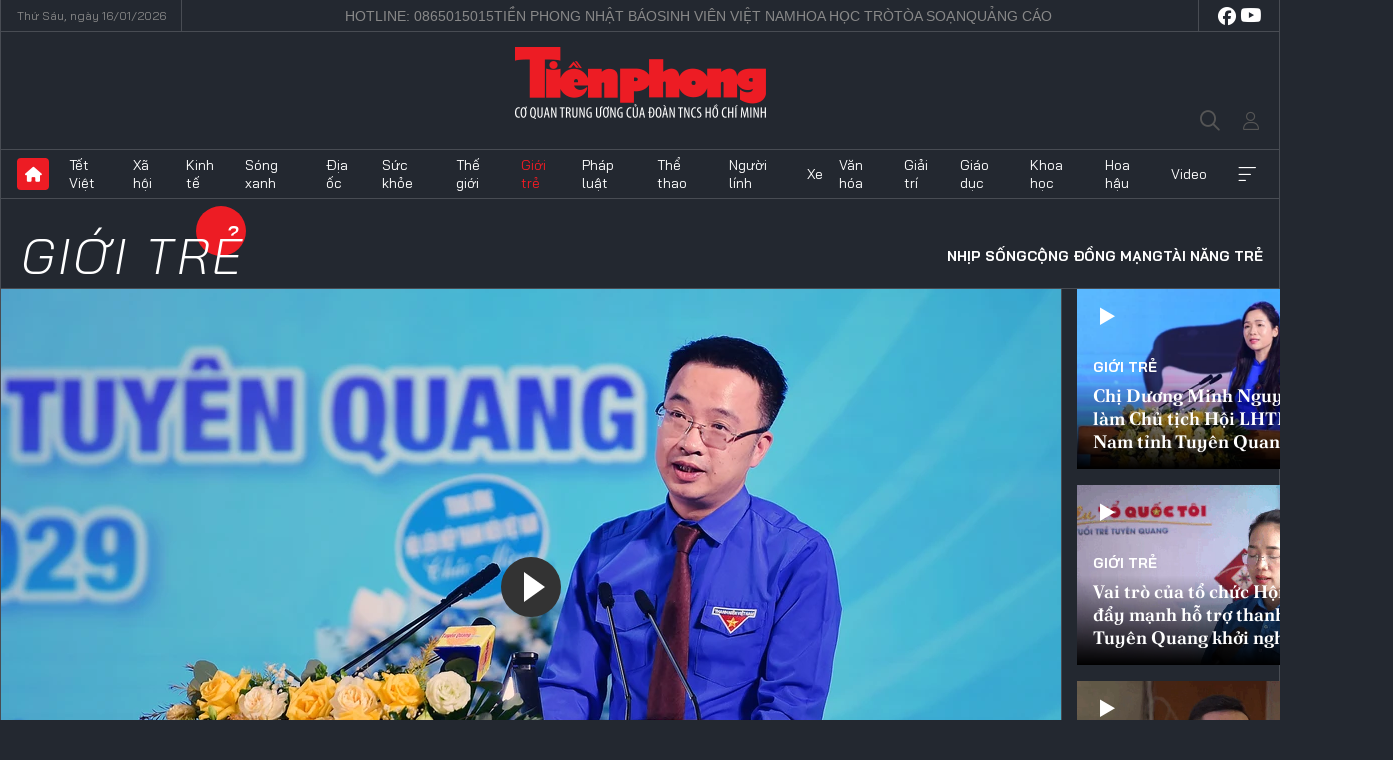

--- FILE ---
content_type: text/html;charset=utf-8
request_url: https://tienphong.vn/hoi-lhtn-tuyen-quang-can-no-luc-xay-dung-the-he-thanh-nien-so-post1654752.tpo
body_size: 14605
content:
<!DOCTYPE html> <html lang="vi" class="tpo "> <head> <title>Hội LHTN Tuyên Quang cần nỗ lực xây dựng thế hệ thanh niên số | Báo điện tử Tiền Phong</title> <meta name="description" content="Đại hội đại biểu Hội LHTN Việt Nam tỉnh Tuyên Quang"/> <meta name="keywords" content="Đại hội đại biểu Hội LHTN Việt Nam tỉnh Tuyên Quang"/> <meta name="news_keywords" content="Đại hội đại biểu Hội LHTN Việt Nam tỉnh Tuyên Quang"/> <meta http-equiv="Content-Type" content="text/html; charset=utf-8" /> <meta http-equiv="X-UA-Compatible" content="IE=edge"/> <meta http-equiv="refresh" content="1800" /> <meta name="revisit-after" content="1 days" /> <meta name="viewport" content="width=device-width, initial-scale=1"> <meta http-equiv="content-language" content="vi" /> <meta name="format-detection" content="telephone=no"/> <meta name="format-detection" content="address=no"/> <meta name="apple-mobile-web-app-capable" content="yes"> <meta name="apple-mobile-web-app-status-bar-style" content="black"> <meta name="apple-mobile-web-app-title" content="Báo điện tử Tiền Phong"/> <meta name="referrer" content="no-referrer-when-downgrade"/> <link rel="shortcut icon" href="https://cdn.tienphong.vn/assets/web/styles/img/favicon.ico" type="image/x-icon" /> <link rel="preconnect" href="https://cdn.tienphong.vn"/> <link rel="dns-prefetch" href="https://cdn.tienphong.vn"/> <link rel="dns-prefetch" href="//www.google-analytics.com" /> <link rel="dns-prefetch" href="//www.googletagmanager.com" /> <link rel="dns-prefetch" href="//stc.za.zaloapp.com" /> <link rel="dns-prefetch" href="//fonts.googleapis.com" /> <script> var cmsConfig = { domainDesktop: 'https://tienphong.vn', domainMobile: 'https://tienphong.vn', domainApi: 'https://api.tienphong.vn', domainStatic: 'https://cdn.tienphong.vn', domainLog: 'https://log.tienphong.vn', googleAnalytics: 'G-0Z1MC7SXVQ', siteId: 0, pageType: 1, objectId: 1654752, adsZone: 4, allowAds: false, adsLazy: true, antiAdblock: true, }; if (window.location.protocol !== 'https:' && window.location.hostname.indexOf('tienphong.vn') !== -1) { window.location = 'https://' + window.location.hostname + window.location.pathname + window.location.hash; } var USER_AGENT=window.navigator&&(window.navigator.userAgent||window.navigator.vendor)||window.opera||"",IS_MOBILE=/Android|webOS|iPhone|iPod|BlackBerry|Windows Phone|IEMobile|Mobile Safari|Opera Mini/i.test(USER_AGENT);function setCookie(e,o,i){var n=new Date,i=(n.setTime(n.getTime()+24*i*60*60*1e3),"expires="+n.toUTCString());document.cookie=e+"="+o+"; "+i+";path=/;"}function getCookie(e){var o=document.cookie.indexOf(e+"="),i=o+e.length+1;return!o&&e!==document.cookie.substring(0,e.length)||-1===o?null:(-1===(e=document.cookie.indexOf(";",i))&&(e=document.cookie.length),unescape(document.cookie.substring(i,e)))}; </script> <script> if(USER_AGENT && USER_AGENT.indexOf("facebot") <= 0 && USER_AGENT.indexOf("facebookexternalhit") <= 0) { var query = ''; var hash = ''; if (window.location.search) query = window.location.search; if (window.location.hash) hash = window.location.hash; var canonicalUrl = 'https://tienphong.vn/hoi-lhtn-tuyen-quang-can-no-luc-xay-dung-the-he-thanh-nien-so-post1654752.tpo' + query + hash ; var curUrl = decodeURIComponent(window.location.href); if(!location.port && canonicalUrl.startsWith("http") && curUrl != canonicalUrl){ window.location.replace(canonicalUrl); } } </script> <meta name="author" content="Báo điện tử Tiền Phong" /> <meta name="copyright" content="Copyright © 2026 by Báo điện tử Tiền Phong" /> <meta name="RATING" content="GENERAL" /> <meta name="GENERATOR" content="Báo điện tử Tiền Phong" /> <meta content="Báo điện tử Tiền Phong" itemprop="sourceOrganization" name="source"/> <meta content="news" itemprop="genre" name="medium"/> <meta name="robots" content="noarchive, max-image-preview:large, index, follow" /> <meta name="GOOGLEBOT" content="noarchive, max-image-preview:large, index, follow" /> <link rel="canonical" href="https://tienphong.vn/hoi-lhtn-tuyen-quang-can-no-luc-xay-dung-the-he-thanh-nien-so-post1654752.tpo" /> <meta property="og:site_name" content="Báo điện tử Tiền Phong"/> <meta property="og:rich_attachment" content="true"/> <meta property="og:type" content="article"/> <meta property="og:url" content="https://tienphong.vn/hoi-lhtn-tuyen-quang-can-no-luc-xay-dung-the-he-thanh-nien-so-post1654752.tpo"/> <meta property="og:image" content="https://cdn.tienphong.vn/images/bdfc554ea35983ad68a96e0050b6e2cb630b81daf7a31f75b2926ed75f46a9256b92cbba45e9ba1388887bf92ffcf8d265246979b21285d9a7f83d3707f71a9aa34787dcfbbbdadb37bf6132d66996fe/tuyenquantrongthe1-9263.jpg.webp"/> <meta property="og:image:width" content="1200"/> <meta property="og:image:height" content="630"/> <meta property="og:title" content="Hội LHTN Tuyên Quang cần nỗ lực xây dựng thế hệ thanh niên số"/> <meta property="og:description" content="Phát biểu tại Đại hội đại biểu Hội LHTN Việt Nam tỉnh Tuyên Quang lần thứ VI, nhiệm kỳ 2024 - 2029, anh Nguyễn Tường Lâm - Bí Thư T.Ư Đoàn, Phó Chủ tịch T.Ư Hội LHTN Việt Nam nhấn mạnh: &#34;Hội LHTN tỉnh phải suy nghĩ và triển khai các giải pháp để xây dựng những người thanh niên số: hiểu biết về công nghệ số, và tiên phong trong sử dụng công nghệ số&#34;."/> <meta name="twitter:card" value="summary"/> <meta name="twitter:url" content="https://tienphong.vn/hoi-lhtn-tuyen-quang-can-no-luc-xay-dung-the-he-thanh-nien-so-post1654752.tpo"/> <meta name="twitter:title" content="Hội LHTN Tuyên Quang cần nỗ lực xây dựng thế hệ thanh niên số"/> <meta name="twitter:description" content="Phát biểu tại Đại hội đại biểu Hội LHTN Việt Nam tỉnh Tuyên Quang lần thứ VI, nhiệm kỳ 2024 - 2029, anh Nguyễn Tường Lâm - Bí Thư T.Ư Đoàn, Phó Chủ tịch T.Ư Hội LHTN Việt Nam nhấn mạnh: &#34;Hội LHTN tỉnh phải suy nghĩ và triển khai các giải pháp để xây dựng những người thanh niên số: hiểu biết về công nghệ số, và tiên phong trong sử dụng công nghệ số&#34;."/> <meta name="twitter:image" content="https://cdn.tienphong.vn/images/bdfc554ea35983ad68a96e0050b6e2cb630b81daf7a31f75b2926ed75f46a9256b92cbba45e9ba1388887bf92ffcf8d265246979b21285d9a7f83d3707f71a9aa34787dcfbbbdadb37bf6132d66996fe/tuyenquantrongthe1-9263.jpg.webp"/> <meta name="twitter:site" content="@Báo điện tử Tiền Phong"/> <meta name="twitter:creator" content="@Báo điện tử Tiền Phong"/> <meta property="article:publisher" content="https://www.facebook.com/www.tienphong.vn/" /> <meta property="article:tag" content="Hội LHTN Việt Nam,Hội LHTN Việt Nam tỉnh Tuyên Quang,Tuyên Quang,Khát vọng tuổi trẻ,Đại hội VI,nhiệm kỳ 2024-2029,Phát biểu,anh Nguyễn Tường Lâm"/> <meta property="article:section" content="Video,Nhịp sống,Giới trẻ" /> <meta property="article:published_time" content="2024-07-14T19:15:21+0700"/> <meta property="article:modified_time" content="2024-07-14T22:04:03+0700"/> <link rel="amphtml" href="https://tienphong.vn/hoi-lhtn-tuyen-quang-can-no-luc-xay-dung-the-he-thanh-nien-so-post1654752.amp" /> <script type="application/ld+json"> { "@context": "http://schema.org", "@type": "Organization", "name": "Báo điện tử Tiền Phong", "url": "https://tienphong.vn", "logo": "https://cdn.tienphong.vn/assets/web/styles/img/tienphong-logo-2025.png", "foundingDate": "1953", "founders": [ { "@type": "Person", "name": "Trung ương Đoàn TNCS Hồ Chí Minh" } ], "address": [ { "@type": "PostalAddress", "streetAddress": "15 Hồ Xuân Hương, Hà Nội", "addressLocality": "Hà Nội City", "addressRegion": "Northeast", "postalCode": "100000", "addressCountry": "VNM" } ], "contactPoint": [ { "@type": "ContactPoint", "telephone": "+84-243-941-1349", "contactType": "customer service" }, { "@type": "ContactPoint", "telephone": "+84-243-941-1348", "contactType": "customer service" } ], "sameAs": [ "https://www.youtube.com/@baotienphong", "https://www.facebook.com/www.tienphong.vn", "https://zalo.me/783607375436573981" ] } </script> <script type="application/ld+json"> { "@context" : "https://schema.org", "@type" : "WebSite", "name": "Báo điện tử Tiền Phong", "url": "https://tienphong.vn", "alternateName" : "Báo điện tử Tiền Phong, Cơ quan của Trung ương Đoàn TNCS Hồ Chí Minh", "potentialAction": { "@type": "SearchAction", "target": { "@type": "EntryPoint", "urlTemplate": "https://tienphong.vn/search/?q={search_term_string}" }, "query-input": "required name=search_term_string" } } </script> <script type="application/ld+json"> { "@context":"http://schema.org", "@type":"BreadcrumbList", "itemListElement":[ { "@type":"ListItem", "position":1, "item":{ "@id":"https://tienphong.vn/gioi-tre/", "name":"Giới trẻ" } } ] } </script> <script type="application/ld+json"> { "@context": "http://schema.org", "@type": "NewsArticle", "mainEntityOfPage":{ "@type":"WebPage", "@id":"https://tienphong.vn/hoi-lhtn-tuyen-quang-can-no-luc-xay-dung-the-he-thanh-nien-so-post1654752.tpo" }, "headline": "Hội LHTN Tuyên Quang cần nỗ lực xây dựng thế hệ thanh niên số", "description": "Phát biểu tại Đại hội đại biểu Hội LHTN Việt Nam tỉnh Tuyên Quang lần thứ VI, nhiệm kỳ 2024 - 2029, anh Nguyễn Tường Lâm - Bí Thư T.Ư Đoàn, Phó Chủ tịch T.Ư Hội LHTN Việt Nam nhấn mạnh: &quot;Hội LHTN tỉnh phải suy nghĩ và triển khai các giải pháp để xây dựng những người thanh niên số: hiểu biết về công nghệ số, và tiên phong trong sử dụng công nghệ số&quot;.", "image": { "@type": "ImageObject", "url": "https://cdn.tienphong.vn/images/bdfc554ea35983ad68a96e0050b6e2cb630b81daf7a31f75b2926ed75f46a9256b92cbba45e9ba1388887bf92ffcf8d265246979b21285d9a7f83d3707f71a9aa34787dcfbbbdadb37bf6132d66996fe/tuyenquantrongthe1-9263.jpg.webp", "width" : 1200, "height" : 675 }, "datePublished": "2024-07-14T19:15:21+0700", "dateModified": "2024-07-14T22:04:03+0700", "author": { "@type": "Person", "name": "Đức Nguyễn - Xuân Tùng" }, "publisher": { "@type": "Organization", "name": "Báo điện tử Tiền Phong", "logo": { "@type": "ImageObject", "url": "https://cdn.tienphong.vn/assets/web/styles/img/tienphong-logo-2025.png" } } } </script> <link rel="preload" href="https://cdn.tienphong.vn/assets/web/styles/css/main.min-1.0.66.css" as="style"> <link rel="preload" href="https://cdn.tienphong.vn/assets/web/js/main.min-1.0.30.js" as="script"> <link rel="preload" href="https://common.mcms.one/assets/js/web/story.min-0.0.9.js" as="script"> <link rel="preload" href="https://cdn.tienphong.vn/assets/web/js/detail.min-1.0.19.js" as="script"> <link id="cms-style" rel="stylesheet" href="https://cdn.tienphong.vn/assets/web/styles/css/main.min-1.0.66.css"> <style>i.ic-live { background: url(http://cdn.tienphong.vn/assets/web/styles/img/liveicon-min.png) center 2px no-repeat; display: inline-block!important; background-size: contain; height: 24px; width: 48px;
} .ic-live::before { content: "";
} .rss-page li { list-style: square; margin-left: 30px;
} .rss-page li a { color: var(--primary);
} .rss-page ul ul { margin-bottom: inherit;
} .rss-page li li { list-style: circle;
} .hht .mega-menu .expand-wrapper .relate-website .tpo, .hht .mega-menu .relate-website-megamenu .tpo, .svvn .mega-menu .expand-wrapper .relate-website .tpo, .svvn .mega-menu .relate-website-megamenu .tpo { height: 30px;
} .hht .basic-box-13 .left .story:first-child .story__thumb img, .hht .basic-box-13 .right .story:first-child .story__thumb img { width: 670px;
} .hht #sdaWeb_SdaTop { padding-bottom: 20px;
}</style> <script type="text/javascript"> var _metaOgUrl = 'https://tienphong.vn/hoi-lhtn-tuyen-quang-can-no-luc-xay-dung-the-he-thanh-nien-so-post1654752.tpo'; var page_title = document.title; var tracked_url = window.location.pathname + window.location.search + window.location.hash; var cate_path = 'gioi-tre'; if (cate_path.length > 0) { tracked_url = "/" + cate_path + tracked_url; } </script> <script async="" src="https://www.googletagmanager.com/gtag/js?id=G-0Z1MC7SXVQ"></script> <script> window.dataLayer = window.dataLayer || []; function gtag(){dataLayer.push(arguments);} gtag('js', new Date()); gtag('config', 'G-0Z1MC7SXVQ', {page_path: tracked_url}); </script> <script>window.dataLayer = window.dataLayer || [];dataLayer.push({'pageCategory': '/gioi\-tre'});</script> <script> window.dataLayer = window.dataLayer || []; dataLayer.push({ 'event': 'Pageview', 'articleId': '1654752', 'articleTitle': 'Hội LHTN Tuyên Quang cần nỗ lực xây dựng thế hệ thanh niên số', 'articleCategory': 'Video,Nhịp sống,Giới trẻ', 'articleAlowAds': false, 'articleAuthor': 'Đức Nguyễn - Xuân Tùng', 'articleType': 'video', 'articleTags': 'Hội LHTN Việt Nam,Hội LHTN Việt Nam tỉnh Tuyên Quang,Tuyên Quang,Khát vọng tuổi trẻ,Đại hội VI,nhiệm kỳ 2024-2029,Phát biểu,anh Nguyễn Tường Lâm', 'articlePublishDate': '2024-07-14T19:15:21+0700', 'articleThumbnail': 'https://cdn.tienphong.vn/images/bdfc554ea35983ad68a96e0050b6e2cb630b81daf7a31f75b2926ed75f46a9256b92cbba45e9ba1388887bf92ffcf8d265246979b21285d9a7f83d3707f71a9aa34787dcfbbbdadb37bf6132d66996fe/tuyenquantrongthe1-9263.jpg.webp', 'articleShortUrl': 'https://tienphong.vn/hoi-lhtn-tuyen-quang-can-no-luc-xay-dung-the-he-thanh-nien-so-post1654752.tpo', 'articleFullUrl': 'https://tienphong.vn/hoi-lhtn-tuyen-quang-can-no-luc-xay-dung-the-he-thanh-nien-so-post1654752.tpo', }); </script> <script> window.dataLayer = window.dataLayer || []; dataLayer.push({'articleAuthor': 'Đức Nguyễn - Xuân Tùng', 'articleAuthorID': '0'}); </script> <script type='text/javascript'> gtag('event', 'article_page',{ 'articleId': '1654752', 'articleTitle': 'Hội LHTN Tuyên Quang cần nỗ lực xây dựng thế hệ thanh niên số', 'articleCategory': 'Video,Nhịp sống,Giới trẻ', 'articleAlowAds': false, 'articleAuthor': 'Đức Nguyễn - Xuân Tùng', 'articleType': 'video', 'articleTags': 'Hội LHTN Việt Nam,Hội LHTN Việt Nam tỉnh Tuyên Quang,Tuyên Quang,Khát vọng tuổi trẻ,Đại hội VI,nhiệm kỳ 2024-2029,Phát biểu,anh Nguyễn Tường Lâm', 'articlePublishDate': '2024-07-14T19:15:21+0700', 'articleThumbnail': 'https://cdn.tienphong.vn/images/bdfc554ea35983ad68a96e0050b6e2cb630b81daf7a31f75b2926ed75f46a9256b92cbba45e9ba1388887bf92ffcf8d265246979b21285d9a7f83d3707f71a9aa34787dcfbbbdadb37bf6132d66996fe/tuyenquantrongthe1-9263.jpg.webp', 'articleShortUrl': 'https://tienphong.vn/hoi-lhtn-tuyen-quang-can-no-luc-xay-dung-the-he-thanh-nien-so-post1654752.tpo', 'articleFullUrl': 'https://tienphong.vn/hoi-lhtn-tuyen-quang-can-no-luc-xay-dung-the-he-thanh-nien-so-post1654752.tpo', }); </script> </head> <body class=" video-page dark-theme "> <div id="sdaWeb_SdaMasthead" class="rennab banner-top" data-platform="1" data-position="Web_SdaMasthead" style="display:none"> </div> <header class="site-header"> <div class="top-wrapper"> <div class="container"> <span class="time" id="today"></span> <div class="relate-website"> <a href="tel:+84865015015" class="website tpo" title="Gọi điện thoại">Hotline: 0865015015</a> <a href="/nhat-bao/" class="website tpo" title="Tiền Phong Nhật báo">Tiền Phong Nhật báo</a> <a href="https://svvn.tienphong.vn" class="website svvn" target="_blank" rel="nofollow" title="Sinh viên Việt Nam">Sinh viên Việt Nam</a> <a href="https://hoahoctro.tienphong.vn" class="website hht" target="_blank" rel="nofollow" title="Hoa Học trò">Hoa Học trò</a> <a href="/toa-soan.tpo" class="website tpo" title="Tòa soạn">Tòa soạn</a> <a href="/quang-cao.tpo" class="website tpo" title="Quảng cáo">Quảng cáo</a> </div> <div class="lang-social"> <div class="social"> <a href="https://www.facebook.com/www.tienphong.vn/" target="_blank" rel="nofollow" title="facebook"> <i class="ic-facebook"></i> </a> <a href="https://www.youtube.com/@baotienphong" target="_blank" rel="nofollow" title="youtube"> <i class="ic-youtube"></i> </a> </div> </div> </div> </div> <div class="main-wrapper"> <div class="container"> <h3><a class="logo" href="/" title="Báo điện tử Tiền Phong">Báo điện tử Tiền Phong</a></h3> <div class="search-wrapper"> <span class="ic-search"></span> <div class="search-form"> <input class="form-control txtsearch" placeholder="Tìm kiếm"> <i class="ic-close"></i> </div> </div> <div class="user" id="userprofile"> <span class="ic-user"></span> </div> </div> </div> <div class="navigation-wrapper"> <div class="container"> <ul class="menu"> <li><a href="/" class="home" title="Trang chủ">Trang chủ</a></li> <li> <a class="text" href="https://tienphong.vn/tet-viet/" title="Tết Việt">Tết Việt</a> </li> <li> <a class="text" href="https://tienphong.vn/xa-hoi/" title="Xã hội">Xã hội</a> <ul class="sub-menu"> <li><a href="https://tienphong.vn/chinh-tri/" title="Chính trị">Chính trị</a></li> <li><a href="https://tienphong.vn/xa-hoi-tin-tuc/" title="Tin tức">Tin tức</a></li> <li><a href="https://tienphong.vn/xa-hoi-phong-su/" title="Phóng sự">Phóng sự</a></li> </ul> </li> <li> <a class="text" href="https://tienphong.vn/kinh-te/" title="Kinh tế">Kinh tế</a> <ul class="sub-menu"> <li><a href="https://tienphong.vn/kinh-te-thi-truong/" title="Thị trường">Thị trường</a></li> <li><a href="https://tienphong.vn/doanh-nghiep/" title="Doanh nghiệp">Doanh nghiệp</a></li> <li><a href="https://tienphong.vn/dau-tu/" title="Đầu tư">Đầu tư</a></li> <li><a href="https://tienphong.vn/tai-chinh-chung-khoan/" title="Tài chính - Chứng khoán">Tài chính - Chứng khoán</a></li> <li><a href="https://tienphong.vn/giam-ngheo-ben-vung/" title="Giảm nghèo bền vững">Giảm nghèo bền vững</a></li> </ul> </li> <li> <a class="text" href="https://tienphong.vn/song-xanh/" title="Sóng xanh">Sóng xanh</a> </li> <li> <a class="text" href="https://tienphong.vn/dia-oc/" title="Địa ốc">Địa ốc</a> <ul class="sub-menu"> <li><a href="https://tienphong.vn/do-thi-du-an/" title="Đô thị - Dự án">Đô thị - Dự án</a></li> <li><a href="https://tienphong.vn/thi-truong-doanh-nghiep/" title="Thị trường - Doanh nghiệp">Thị trường - Doanh nghiệp</a></li> <li><a href="https://tienphong.vn/nha-dep-kien-truc/" title="Nhà đẹp - Kiến trúc">Nhà đẹp - Kiến trúc</a></li> <li><a href="https://tienphong.vn/chuyen-gia-tu-van/" title="Chuyên gia - Tư vấn">Chuyên gia - Tư vấn</a></li> <li><a href="https://tienphong.vn/media-dia-oc/" title="Media Địa ốc">Media Địa ốc</a></li> </ul> </li> <li> <a class="text" href="https://tienphong.vn/suc-khoe/" title="Sức khỏe">Sức khỏe</a> <ul class="sub-menu"> <li><a href="https://tienphong.vn/y-khoa/" title="Y khoa">Y khoa</a></li> <li><a href="https://tienphong.vn/thuoc-tot/" title="Thuốc tốt">Thuốc tốt</a></li> <li><a href="https://tienphong.vn/khoe-dep/" title="Khỏe đẹp">Khỏe đẹp</a></li> <li><a href="https://tienphong.vn/suc-khoe-gioi-tinh/" title="Giới tính">Giới tính</a></li> <li><a href="https://tienphong.vn/me-va-be/" title="Mẹ và bé">Mẹ và bé</a></li> <li><a href="https://tienphong.vn/phong-chong-ung-thu/" title="Phòng chống ung thư">Phòng chống ung thư</a></li> </ul> </li> <li> <a class="text" href="https://tienphong.vn/the-gioi/" title="Thế giới">Thế giới</a> <ul class="sub-menu"> <li><a href="https://tienphong.vn/the-gioi-phan-tich-binh-luan/" title="Phân tích - Bình luận">Phân tích - Bình luận</a></li> <li><a href="https://tienphong.vn/chuyen-la/" title="Chuyện lạ">Chuyện lạ</a></li> </ul> </li> <li> <a class="text active" href="https://tienphong.vn/gioi-tre/" title="Giới trẻ">Giới trẻ</a> <ul class="sub-menu"> <li><a href="https://tienphong.vn/gioi-tre-nhip-song/" title="Nhịp sống">Nhịp sống</a></li> <li><a href="https://tienphong.vn/cong-dong-mang/" title="Cộng đồng mạng">Cộng đồng mạng</a></li> <li><a href="https://tienphong.vn/tai-nang-tre/" title="Tài năng trẻ">Tài năng trẻ</a></li> </ul> </li> <li> <a class="text" href="https://tienphong.vn/phap-luat/" title="Pháp luật">Pháp luật</a> <ul class="sub-menu"> <li><a href="https://tienphong.vn/ban-tin-113/" title="Bản tin 113">Bản tin 113</a></li> <li><a href="https://tienphong.vn/phap-luat-chuyen-toa/" title="Pháp đình">Pháp đình</a></li> </ul> </li> <li> <a class="text" href="https://tienphong.vn/the-thao/" title="Thể thao">Thể thao</a> <ul class="sub-menu"> <li><a href="https://tienphong.vn/the-thao-bong-da/" title="Bóng đá">Bóng đá</a></li> <li><a href="https://tienphong.vn/the-thao-hau-truong/" title="Hậu trường thể thao">Hậu trường thể thao</a></li> <li><a href="https://tienphong.vn/the-thao-golf/" title="Golf">Golf</a></li> </ul> </li> <li> <a class="text" href="https://tienphong.vn/hanh-trang-nguoi-linh/" title="Người lính">Người lính</a> </li> <li> <a class="text" href="https://tienphong.vn/xe/" title="Xe">Xe</a> <ul class="sub-menu"> <li><a href="https://tienphong.vn/thi-truong-xe/" title="Thị trường xe">Thị trường xe</a></li> <li><a href="https://tienphong.vn/danh-gia-xe/" title="Đánh giá xe">Đánh giá xe</a></li> <li><a href="https://tienphong.vn/cong-dong-xe/" title="Cộng đồng xe">Cộng đồng xe</a></li> <li><a href="https://tienphong.vn/xe-tu-van/" title="Tư vấn">Tư vấn</a></li> </ul> </li> <li> <a class="text" href="https://tienphong.vn/van-hoa/" title="Văn hóa">Văn hóa</a> <ul class="sub-menu"> <li><a href="https://tienphong.vn/chuyen-dong-van-hoa/" title="Chuyển động văn hóa">Chuyển động văn hóa</a></li> <li><a href="https://tienphong.vn/goc-nhin/" title="Góc nhìn">Góc nhìn</a></li> <li><a href="https://tienphong.vn/sach/" title="Sách">Sách</a></li> </ul> </li> <li> <a class="text" href="https://tienphong.vn/giai-tri/" title="Giải trí">Giải trí</a> <ul class="sub-menu"> <li><a href="https://tienphong.vn/giai-tri-hau-truong/" title="Hậu trường sao">Hậu trường sao</a></li> <li><a href="https://tienphong.vn/phim-anh/" title="Phim ảnh">Phim ảnh</a></li> <li><a href="https://tienphong.vn/am-nhac/" title="Âm nhạc">Âm nhạc</a></li> <li><a href="https://tienphong.vn/thoi-trang-lam-dep/" title="Thời trang - Làm đẹp">Thời trang - Làm đẹp</a></li> </ul> </li> <li> <a class="text" href="https://tienphong.vn/giao-duc/" title="Giáo dục">Giáo dục</a> <ul class="sub-menu"> <li><a href="https://tienphong.vn/cong-truong/" title="Cổng trường">Cổng trường</a></li> <li><a href="https://tienphong.vn/tuyen-sinh2011/" title="Tuyển sinh">Tuyển sinh</a></li> <li><a href="https://tienphong.vn/giao-duc-du-hoc/" title="Du học">Du học</a></li> </ul> </li> <li> <a class="text" href="https://tienphong.vn/khoa-hoc/" title="Khoa học">Khoa học</a> </li> <li> <a class="text" href="https://tienphong.vn/hoa-hau/" title="Hoa hậu">Hoa hậu</a> <ul class="sub-menu"> <li><a href="https://tienphong.vn/hh-tin-tuc-trong-nuoc/" title="Tin tức trong nước">Tin tức trong nước</a></li> <li><a href="https://tienphong.vn/quoc-te/" title="Quốc tế">Quốc tế</a></li> <li><a href="https://tienphong.vn/hoa-hau-viet-nam/" title="Hoa hậu Việt Nam">Hoa hậu Việt Nam</a></li> </ul> </li> <li> <a class="text" href="https://tienphong.vn/video-clip/" title="Video">Video</a> <ul class="sub-menu"> <li><a href="https://tienphong.vn/thoi-su/" title="Thời sự">Thời sự</a></li> <li><a href="https://tienphong.vn/showbiz-tv/" title="Showbiz-TV">Showbiz-TV</a></li> <li><a href="https://tienphong.vn/thoi-tiet/" title="Thời tiết">Thời tiết</a></li> <li><a href="https://tienphong.vn/video-thi-truong/" title="Thị trường">Thị trường</a></li> <li><a href="https://tienphong.vn/video-the-thao/" title="Thể thao">Thể thao</a></li> <li><a href="https://tienphong.vn/quan-su/" title="Quân sự">Quân sự</a></li> <li><a href="https://tienphong.vn/mutex/" title="Mutex">Mutex</a></li> </ul> </li> <li><a href="javascript:void(0);" class="expansion" title="Xem thêm">Xem thêm</a></li> </ul> <div class="mega-menu"> <div class="container"> <div class="menu-wrapper"> <div class="wrapper"> <span class="label">Chuyên mục</span> <div class="item"> <a class="title" href="https://tienphong.vn/xa-hoi/" title="Xã hội">Xã hội</a> <a class="text" href="https://tienphong.vn/chinh-tri/" title="Chính trị">Chính trị</a> <a class="text" href="https://tienphong.vn/xa-hoi-tin-tuc/" title="Tin tức">Tin tức</a> <a class="text" href="https://tienphong.vn/xa-hoi-phong-su/" title="Phóng sự">Phóng sự</a> </div> <div class="item"> <a class="title" href="https://tienphong.vn/kinh-te/" title="Kinh tế">Kinh tế</a> <a class="text" href="https://tienphong.vn/kinh-te-thi-truong/" title="Thị trường">Thị trường</a> <a class="text" href="https://tienphong.vn/doanh-nghiep/" title="Doanh nghiệp">Doanh nghiệp</a> <a class="text" href="https://tienphong.vn/dau-tu/" title="Đầu tư">Đầu tư</a> <a class="text hidden" href="https://tienphong.vn/tai-chinh-chung-khoan/" title="Tài chính - Chứng khoán">Tài chính - Chứng khoán</a> <a class="text hidden" href="https://tienphong.vn/giam-ngheo-ben-vung/" title="Giảm nghèo bền vững">Giảm nghèo bền vững</a> <a href="javascript:;" class="more menu-view-more" title="Xem thêm">Xem thêm</a> </div> <div class="item"> <a class="title" href="https://tienphong.vn/song-xanh/" title="Sóng xanh">Sóng xanh</a> <a class="text" href="https://tienphong.vn/di-chuyen-xanh/" title="Di chuyển xanh">Di chuyển xanh</a> <a class="text" href="https://tienphong.vn/netzero/" title="Net zero">Net zero</a> <a class="text" href="https://tienphong.vn/song-xanh-dau-tu/" title="Đầu tư">Đầu tư</a> <a class="text hidden" href="https://tienphong.vn/lifestyle/" title="Lifestyle">Lifestyle</a> <a class="text hidden" href="https://tienphong.vn/xanh-4-0/" title="Xanh 4.0">Xanh 4.0</a> <a href="javascript:;" class="more menu-view-more" title="Xem thêm">Xem thêm</a> </div> <div class="item"> <a class="title" href="https://tienphong.vn/dia-oc/" title="Địa ốc">Địa ốc</a> <a class="text" href="https://tienphong.vn/do-thi-du-an/" title="Đô thị - Dự án">Đô thị - Dự án</a> <a class="text" href="https://tienphong.vn/thi-truong-doanh-nghiep/" title="Thị trường - Doanh nghiệp">Thị trường - Doanh nghiệp</a> <a class="text" href="https://tienphong.vn/nha-dep-kien-truc/" title="Nhà đẹp - Kiến trúc">Nhà đẹp - Kiến trúc</a> <a class="text hidden" href="https://tienphong.vn/chuyen-gia-tu-van/" title="Chuyên gia - Tư vấn">Chuyên gia - Tư vấn</a> <a class="text hidden" href="https://tienphong.vn/media-dia-oc/" title="Media Địa ốc">Media Địa ốc</a> <a href="javascript:;" class="more menu-view-more" title="Xem thêm">Xem thêm</a> </div> <div class="item"> <a class="title" href="https://tienphong.vn/suc-khoe/" title="Sức khỏe">Sức khỏe</a> <a class="text" href="https://tienphong.vn/y-khoa/" title="Y khoa">Y khoa</a> <a class="text" href="https://tienphong.vn/thuoc-tot/" title="Thuốc tốt">Thuốc tốt</a> <a class="text" href="https://tienphong.vn/khoe-dep/" title="Khỏe đẹp">Khỏe đẹp</a> <a class="text hidden" href="https://tienphong.vn/suc-khoe-gioi-tinh/" title="Giới tính">Giới tính</a> <a class="text hidden" href="https://tienphong.vn/me-va-be/" title="Mẹ và bé">Mẹ và bé</a> <a class="text hidden" href="https://tienphong.vn/phong-chong-ung-thu/" title="Phòng chống ung thư">Phòng chống ung thư</a> <a href="javascript:;" class="more menu-view-more" title="Xem thêm">Xem thêm</a> </div> <div class="item"> <a class="title" href="https://tienphong.vn/the-gioi/" title="Thế giới">Thế giới</a> <a class="text" href="https://tienphong.vn/the-gioi-phan-tich-binh-luan/" title="Phân tích - Bình luận">Phân tích - Bình luận</a> <a class="text" href="https://tienphong.vn/chuyen-la/" title="Chuyện lạ">Chuyện lạ</a> </div> <div class="item"> <a class="title active" href="https://tienphong.vn/gioi-tre/" title="Giới trẻ">Giới trẻ</a> <a class="text" href="https://tienphong.vn/gioi-tre-nhip-song/" title="Nhịp sống">Nhịp sống</a> <a class="text" href="https://tienphong.vn/cong-dong-mang/" title="Cộng đồng mạng">Cộng đồng mạng</a> <a class="text" href="https://tienphong.vn/tai-nang-tre/" title="Tài năng trẻ">Tài năng trẻ</a> </div> <div class="item"> <a class="title" href="https://tienphong.vn/phap-luat/" title="Pháp luật">Pháp luật</a> <a class="text" href="https://tienphong.vn/ban-tin-113/" title="Bản tin 113">Bản tin 113</a> <a class="text" href="https://tienphong.vn/phap-luat-chuyen-toa/" title="Pháp đình">Pháp đình</a> </div> <div class="item"> <a class="title" href="https://tienphong.vn/the-thao/" title="Thể thao">Thể thao</a> <a class="text" href="https://tienphong.vn/the-thao-bong-da/" title="Bóng đá">Bóng đá</a> <a class="text" href="https://tienphong.vn/the-thao-hau-truong/" title="Hậu trường thể thao">Hậu trường thể thao</a> <a class="text" href="https://tienphong.vn/the-thao-golf/" title="Golf">Golf</a> </div> <div class="item"> <a class="title" href="https://tienphong.vn/hanh-trang-nguoi-linh/" title="Người lính">Người lính</a> </div> <div class="item"> <a class="title" href="https://tienphong.vn/xe/" title="Xe">Xe</a> <a class="text" href="https://tienphong.vn/thi-truong-xe/" title="Thị trường xe">Thị trường xe</a> <a class="text" href="https://tienphong.vn/danh-gia-xe/" title="Đánh giá xe">Đánh giá xe</a> <a class="text" href="https://tienphong.vn/cong-dong-xe/" title="Cộng đồng xe">Cộng đồng xe</a> <a class="text hidden" href="https://tienphong.vn/xe-tu-van/" title="Tư vấn">Tư vấn</a> <a href="javascript:;" class="more menu-view-more" title="Xem thêm">Xem thêm</a> </div> <div class="item"> <a class="title" href="https://tienphong.vn/van-hoa/" title="Văn hóa">Văn hóa</a> <a class="text" href="https://tienphong.vn/chuyen-dong-van-hoa/" title="Chuyển động văn hóa">Chuyển động văn hóa</a> <a class="text" href="https://tienphong.vn/sach/" title="Sách">Sách</a> <a class="text" href="https://tienphong.vn/goc-nhin/" title="Góc nhìn">Góc nhìn</a> </div> <div class="item"> <a class="title" href="https://tienphong.vn/giai-tri/" title="Giải trí">Giải trí</a> <a class="text" href="https://tienphong.vn/phim-anh/" title="Phim ảnh">Phim ảnh</a> <a class="text" href="https://tienphong.vn/giai-tri-hau-truong/" title="Hậu trường sao">Hậu trường sao</a> <a class="text" href="https://tienphong.vn/am-nhac/" title="Âm nhạc">Âm nhạc</a> <a class="text hidden" href="https://tienphong.vn/thoi-trang-lam-dep/" title="Thời trang - Làm đẹp">Thời trang - Làm đẹp</a> <a href="javascript:;" class="more menu-view-more" title="Xem thêm">Xem thêm</a> </div> <div class="item"> <a class="title" href="https://tienphong.vn/giao-duc/" title="Giáo dục">Giáo dục</a> <a class="text" href="https://tienphong.vn/cong-truong/" title="Cổng trường">Cổng trường</a> <a class="text" href="https://tienphong.vn/tuyen-sinh2011/" title="Tuyển sinh">Tuyển sinh</a> <a class="text" href="https://tienphong.vn/giao-duc-du-hoc/" title="Du học">Du học</a> </div> <div class="item"> <a class="title" href="https://tienphong.vn/khoa-hoc/" title="Khoa học">Khoa học</a> </div> <div class="item"> <a class="title" href="https://tienphong.vn/hoa-hau/" title="Hoa hậu">Hoa hậu</a> <a class="text" href="https://tienphong.vn/hh-tin-tuc-trong-nuoc/" title="Tin tức trong nước">Tin tức trong nước</a> <a class="text" href="https://tienphong.vn/hoa-hau-viet-nam/" title="Hoa hậu Việt Nam">Hoa hậu Việt Nam</a> <a class="text" href="https://tienphong.vn/quoc-te/" title="Quốc tế">Quốc tế</a> </div> <div class="item"> <a class="title" href="https://tienphong.vn/ban-doc/" title="Bạn đọc">Bạn đọc</a> <a class="text" href="https://tienphong.vn/ban-doc-dieu-tra/" title="Điều tra">Điều tra</a> <a class="text" href="https://tienphong.vn/ban-doc-dien-dan/" title="Diễn đàn">Diễn đàn</a> <a class="text" href="https://tienphong.vn/ban-doc-hoi-am/" title="Hồi âm">Hồi âm</a> <a class="text hidden" href="https://tienphong.vn/ban-doc-nhan-ai/" title="Nhân ái">Nhân ái</a> <a href="javascript:;" class="more menu-view-more" title="Xem thêm">Xem thêm</a> </div> <div class="item"> <a class="title" href="https://tienphong.vn/video-clip/" title="Video">Video</a> <a class="text" href="https://tienphong.vn/thoi-su/" title="Thời sự">Thời sự</a> <a class="text" href="https://tienphong.vn/showbiz-tv/" title="Showbiz-TV">Showbiz-TV</a> <a class="text" href="https://tienphong.vn/thoi-tiet/" title="Thời tiết">Thời tiết</a> <a class="text hidden" href="https://tienphong.vn/video-thi-truong/" title="Thị trường">Thị trường</a> <a class="text hidden" href="https://tienphong.vn/video-the-thao/" title="Thể thao">Thể thao</a> <a class="text hidden" href="https://tienphong.vn/quan-su/" title="Quân sự">Quân sự</a> <a class="text hidden" href="https://tienphong.vn/mutex/" title="Mutex">Mutex</a> <a href="javascript:;" class="more menu-view-more" title="Xem thêm">Xem thêm</a> </div> <div class="item"> <a class="title" href="https://tienphong.vn/toi-nghi/" title="Tôi nghĩ">Tôi nghĩ</a> </div> <div class="item"> <a class="title" href="https://tienphong.vn/nhat-bao/" title="Nhật báo">Nhật báo</a> </div> <div class="item"> <a class="title" href="https://tienphong.vn/hang-khong-du-lich/" title="Hàng không - Du lịch">Hàng không - Du lịch</a> <a class="text" href="https://tienphong.vn/hanh-trinh/" title="Hành trình">Hành trình</a> <a class="text" href="https://tienphong.vn/mo-vali/" title="Mở vali">Mở vali</a> <a class="text" href="https://tienphong.vn/vi-vu/" title="Vivu">Vivu</a> <a class="text hidden" href="https://tienphong.vn/khoanh-khac/" title="Khoảnh khắc">Khoảnh khắc</a> <a class="text hidden" href="https://tienphong.vn/doi-thoai/" title="Đối thoại">Đối thoại</a> <a href="javascript:;" class="more menu-view-more" title="Xem thêm">Xem thêm</a> </div> <div class="item"> <a class="title" href="https://tienphong.vn/nhip-song-thu-do/" title="Nhịp sống Thủ đô">Nhịp sống Thủ đô</a> <a class="text" href="https://tienphong.vn/nstd-doi-song/" title="Đời sống">Đời sống</a> <a class="text" href="https://tienphong.vn/nstd-giao-thong-do-thi/" title="Giao thông - Đô thị">Giao thông - Đô thị</a> <a class="text" href="https://tienphong.vn/nstd-dau-tu/" title="Đầu tư">Đầu tư</a> <a class="text hidden" href="https://tienphong.vn/nstd-moi-truong/" title="Môi trường">Môi trường</a> <a href="javascript:;" class="more menu-view-more" title="Xem thêm">Xem thêm</a> </div> <div class="item"> <a class="title" href="https://tienphong.vn/nhip-song-phuong-nam/" title="Nhịp sống phương Nam">Nhịp sống phương Nam</a> <a class="text" href="https://tienphong.vn/chuyen-dong-24h/" title="Chuyển động 24h">Chuyển động 24h</a> <a class="text" href="https://tienphong.vn/giao-thong-do-thi/" title="Giao thông – Đô thị">Giao thông – Đô thị</a> <a class="text" href="https://tienphong.vn/kinh-te--thi-truong/" title="Kinh tế - Thị trường">Kinh tế - Thị trường</a> <a class="text hidden" href="https://tienphong.vn/media/" title="Media">Media</a> <a href="javascript:;" class="more menu-view-more" title="Xem thêm">Xem thêm</a> </div> <div class="item"> <a class="title" href="https://tienphong.vn/tet-viet/" title="Tết Việt">Tết Việt</a> <a class="text" href="https://tienphong.vn/an-tet-choi-tet/" title="Ăn Tết - Chơi Tết">Ăn Tết - Chơi Tết</a> <a class="text" href="https://tienphong.vn/tet-xua-tet-nay/" title="Tết xưa – Tết nay">Tết xưa – Tết nay</a> <a class="text" href="https://tienphong.vn/tet-viet-muon-phuong/" title="Tết Việt muôn phương">Tết Việt muôn phương</a> <a class="text hidden" href="https://tienphong.vn/nhip-cau-tet-viet/" title="Nhịp cầu Tết Việt">Nhịp cầu Tết Việt</a> <a href="javascript:;" class="more menu-view-more" title="Xem thêm">Xem thêm</a> </div> </div> <div class="wrapper"> <span class="label">24h</span> <div class="item"> <a href="#" class="title" title="Đọc & nghe nhanh">Đọc & nghe nhanh</a> </div> <div class="item"> <a href="#" class="title" title="Điểm tin">Điểm tin</a> </div> <div class="item"> <a href="#" class="title" title="Xem nhanh">Xem nhanh</a> </div> <div class="item"> <a href="#" class="title" title="Đọc nhiều">Đọc nhiều</a> </div> </div> <div class="wrapper"> <span class="label">Multimedia</span> <div class="item"> <a class="title" href="https://tienphong.vn/photo/" title="Ảnh">Ảnh</a> </div> <div class="item"> <a class="title" href="https://tienphong.vn/podcast/" title="Podcast">Podcast</a> </div> <div class="item"> <a class="title" href="https://tienphong.vn/infographics/" title="Infographics">Infographics</a> </div> <div class="item"> <a class="title" href="https://tienphong.vn/quizz/" title="Quizz">Quizz</a> </div> <div class="item"> <a class="title" href="https://tienphong.vn/longform/" title="Longform">Longform</a> </div> <div class="item"> <a class="title" href="https://tienphong.vn/am-nhac/" title="Âm nhạc">Âm nhạc</a> </div> </div> </div> <div class="expand-wrapper"> <div class="relate-website"> <span class="title">Các trang khác</span> <a href="https://svvn.tienphong.vn" class="website svvn" target="_blank" rel="nofollow" title="Sinh viên Việt Nam">Sinh viên Việt Nam</a> <a href="https://hoahoctro.tienphong.vn" class="website hht" target="_blank" rel="nofollow" title="Hoa Học trò">Hoa Học trò</a> </div> <div class="wrapper"> <span class="title">Liên hệ quảng cáo</span> <span class="text"> <i class="ic-phone"></i> <a href="tel:+84909559988">0909559988</a> </span> <span class="text"> <i class="ic-mail"></i> <a href="mailto:booking@baotienphong.com.vn">booking@baotienphong.com.vn</a> </span> </div> <div class="wrapper"> <span class="title">Tòa soạn</span> <span class="text"> <i class="ic-location"></i> <address>15 Hồ Xuân Hương, Hà Nội</address> </span> <span class="text"> <i class="ic-phone"></i> <a href="tel:+842439431250">024.39431250</a> </span> </div> <div class="wrapper"> <span class="title">Đặt mua báo in</span> <span class="text"> <i class="ic-phone"></i> <a href="tel:+842439439664">(024)39439664</a> </span> <span class="text"> <i class="ic-phone"></i> <a href="tel:+84908988666">0908988666</a> </span> </div> <div class="wrapper"> <a href="/ban-doc-lam-bao.tpo" class="send" title="Bạn đọc làm báo"><i class="ic-send"></i>Bạn đọc làm báo</a> <a href="#" class="companion" title="Đồng hành cùng Tiền phong">Đồng hành cùng Tiền phong</a> </div> <div class="link"> <a href="/toa-soan.tpo" class="text" title="Giới thiệu<">Giới thiệu</a> <a href="/nhat-bao/" class="text" title="Nhật báo">Nhật báo</a> <a href="/topics.html" class="text" title="Sự kiện">Sự kiện</a> <a href="/quang-cao.tpo" class="text" title="Quảng cáo">Quảng cáo</a> </div> <div class="top-social"> <a href="javascript:void(0);" class="title" title="Theo dõi Báo Tiền phong trên">Theo dõi Báo Tiền phong trên</a> <a href="https://www.facebook.com/www.tienphong.vn/" class="facebook" target="_blank" rel="nofollow">fb</a> <a href="https://www.youtube.com/@baotienphong" class="youtube" target="_blank" rel="nofollow">yt</a> <a href="https://www.tiktok.com/@baotienphong.official" class="tiktok" target="_blank" rel="nofollow">tt</a> <a href="https://zalo.me/783607375436573981" class="zalo" target="_blank" rel="nofollow">zl</a> <a href="https://news.google.com/publications/CAAiEF9pVTo7tHQ-AT_ZBUo_100qFAgKIhBfaVU6O7R0PgE_2QVKP9dN?hl=vi&gl=VN&ceid=VN:vi" class="google" target="_blank" rel="nofollow">gg</a> </div> </div> </div> </div> </div> </div> </header> <div class="site-body"> <div id="sdaWeb_SdaBackground" class="rennab " data-platform="1" data-position="Web_SdaBackground" style="display:none"> </div> <div class="container"> <div id="sdaWeb_SdaArticleTop" class="rennab " data-platform="1" data-position="Web_SdaArticleTop" style="display:none"> </div> <div class="breadcrumb "> <div class="main"> <a href="https://tienphong.vn/gioi-tre/" title="Giới trẻ">Giới trẻ</a> </div> <div class="sub"> <a href="https://tienphong.vn/gioi-tre-nhip-song/" title="Nhịp sống">Nhịp sống</a> <a href="https://tienphong.vn/cong-dong-mang/" title="Cộng đồng mạng">Cộng đồng mạng</a> <a href="https://tienphong.vn/tai-nang-tre/" title="Tài năng trẻ">Tài năng trẻ</a> </div> </div> <div class="col"> <div class="main-col"> <div class="article"> <div class="article__header"> <div class="video-player cms-body"><video controls="true" class="video_player" width="1060" height="595" poster="https://cdn.tienphong.vn/images/bf57db551aaeca9d258f34a919ea5b1e2a54cd7722c77402098b93abfcafb57a3fde1c951f7fb36af35b1d8b04bce7516d663437a1c8e7a3796270ee8a03280fe719fed96f1ea8710a6dd2b19e2e04cc/tuyenquantrongthe1-9263.jpg.webp"><source src="https://cdn.tienphong.vn/videos/fa40cdc4b8a225d0630adbea78989b95da00a29b4138d38bf23877ef172ccd6d2bd8fce8e69194e966d39f3b0667fd6c59010f0bf55ee0f53ab14cebe62cf564f0ca7ea95604f1801b5908427e7f00fe/o_4743.mp4" type="video/mp4"></video></div> <h1 class="article__title cms-title "> Hội LHTN Tuyên Quang cần nỗ lực xây dựng thế hệ thanh niên số </h1> <div class="article__sapo cms-desc"> TPO - Phát biểu tại Đại hội đại biểu Hội LHTN Việt Nam tỉnh Tuyên Quang lần thứ VI, nhiệm kỳ 2024 - 2029,&nbsp;anh Nguyễn Tường Lâm - Bí Thư T.Ư Đoàn, Phó Chủ tịch T.Ư Hội LHTN Việt Nam nhấn mạnh: "Hội LHTN tỉnh phải suy nghĩ và triển khai các giải pháp để xây dựng những người thanh niên số: hiểu biết về công nghệ số, và tiên phong trong sử dụng công nghệ số". </div> <div id="sdaWeb_SdaArticleAfterSapo" class="rennab " data-platform="1" data-position="Web_SdaArticleAfterSapo" style="display:none"> </div> <div class="article__meta"> <div class="wrap-author"> <div class="author"> <span class="thumb"> </span> Đức Nguyễn - Xuân Tùng </div> </div> <time class="time" datetime="2024-07-14T19:15:21+0700" data-time="1720959321" data-friendly="false">14/07/2024 19:15</time> <meta class="cms-date" itemprop="datePublished" content="2024-07-14T19:15:21+0700"> <div class="social article__social"> <a href="javascript:void(0);" class="item fb" data-href="https://tienphong.vn/hoi-lhtn-tuyen-quang-can-no-luc-xay-dung-the-he-thanh-nien-so-post1654752.tpo" data-rel="facebook" title="Facebook"> <i class="ic-facebook"></i>chia sẻ </a> <a href="javascript:void(0);" class="item twitterX" data-href="https://tienphong.vn/hoi-lhtn-tuyen-quang-can-no-luc-xay-dung-the-he-thanh-nien-so-post1654752.tpo" data-rel="twitter" title="Twitter"> <i class="ic-twitterX"></i>chia sẻ </a> <a href="javascript:void(0);" class="item link" data-href="https://tienphong.vn/hoi-lhtn-tuyen-quang-can-no-luc-xay-dung-the-he-thanh-nien-so-post1654752.tpo" data-rel="copy" title="Copy link"> <i class="ic-link"></i>copy link </a> <a href="javascript:void(0);" class="printer sendprint" title="In bài viết"> <i class="ic-printer"></i>in báo </a> <a href="#comment1654752" class="comment" title="Bình luận"> <i class="ic-feedback"></i>bình luận </a> </div> </div> </div> <div class="article-footer"> <div class="article__tag"> <a href="https://tienphong.vn/tu-khoa/hoi-lhtn-viet-nam-tag107173.tpo" title="Hội LHTN Việt Nam">#Hội LHTN Việt Nam</a> <a href="https://tienphong.vn/tu-khoa.tpo?q=Hội LHTN Việt Nam tỉnh Tuyên Quang" title="Hội LHTN Việt Nam tỉnh Tuyên Quang">#Hội LHTN Việt Nam tỉnh Tuyên Quang</a> <a href="https://tienphong.vn/tu-khoa/tuyen-quang-tag236339.tpo" title="Tuyên Quang">#Tuyên Quang</a> <a href="https://tienphong.vn/tu-khoa/khat-vong-tuoi-tre-tag324473.tpo" title="Khát vọng tuổi trẻ">#Khát vọng tuổi trẻ</a> <a href="https://tienphong.vn/tu-khoa/dai-hoi-vi-tag61794.tpo" title="Đại hội VI">#Đại hội VI</a> <a href="https://tienphong.vn/tu-khoa.tpo?q=nhiệm kỳ 2024-2029" title="nhiệm kỳ 2024-2029">#nhiệm kỳ 2024-2029</a> <a href="https://tienphong.vn/tu-khoa/phat-bieu-tag172361.tpo" title="Phát biểu">#Phát biểu</a> <a href="https://tienphong.vn/tu-khoa.tpo?q=anh Nguyễn Tường Lâm" title="anh Nguyễn Tường Lâm">#anh Nguyễn Tường Lâm</a> </div> <div id="sdaWeb_SdaArticleAfterTag" class="rennab " data-platform="1" data-position="Web_SdaArticleAfterTag" style="display:none"> </div> <div class="wrap-comment" id="comment1654752" data-id="1654752" data-type="20"></div> <div id="sdaWeb_SdaArticleAfterComment" class="rennab " data-platform="1" data-position="Web_SdaArticleAfterComment" style="display:none"> </div> </div> </div> </div> <div class="sub-col sidebar-right"> <div id="sdaWeb_SdaRightTop1" class="rennab " data-platform="1" data-position="Web_SdaRightTop1" style="display:none"> </div> <div id="sdaWeb_SdaRightTop2" class="rennab " data-platform="1" data-position="Web_SdaRightTop2" style="display:none"> </div> <div class="four-pack" data-source="related-news-video"> <article class="story"> <figure class="story__thumb"> <a class="cms-link" href="https://tienphong.vn/chi-duong-minh-nguyet-tai-cu-lam-chu-tich-hoi-lhtn-viet-nam-tinh-tuyen-quang-khoa-vi-post1654635.tpo" title="Chị Dương Minh Nguyệt tái cử làm Chủ tịch Hội LHTN Việt Nam tỉnh Tuyên Quang khóa VI"> <img class="lazyload" src="[data-uri]" data-src="https://cdn.tienphong.vn/images/3400a133960da5095185d0c48638109d8b3a667216e6b57f1b27d61a74d8a491e16136e68d1e8f42f5d7c87a199b21ea7ef4f0b9f743629b78e8fe5670e49e1eebc33f73b8eaa3633fb6a5d2841b3450/tuyenquang-thanhnien14-9782.jpg.webp" data-srcset="https://cdn.tienphong.vn/images/3400a133960da5095185d0c48638109d8b3a667216e6b57f1b27d61a74d8a491e16136e68d1e8f42f5d7c87a199b21ea7ef4f0b9f743629b78e8fe5670e49e1eebc33f73b8eaa3633fb6a5d2841b3450/tuyenquang-thanhnien14-9782.jpg.webp 1x, https://cdn.tienphong.vn/images/a95c69bdc4adaadc54a1ddc4206fdbed8b3a667216e6b57f1b27d61a74d8a491e16136e68d1e8f42f5d7c87a199b21ea7ef4f0b9f743629b78e8fe5670e49e1eebc33f73b8eaa3633fb6a5d2841b3450/tuyenquang-thanhnien14-9782.jpg.webp 2x" alt="Chị Dương Minh Nguyệt tái cử làm Chủ tịch Hội LHTN Việt Nam tỉnh Tuyên Quang khóa VI"> <noscript><img src="https://cdn.tienphong.vn/images/3400a133960da5095185d0c48638109d8b3a667216e6b57f1b27d61a74d8a491e16136e68d1e8f42f5d7c87a199b21ea7ef4f0b9f743629b78e8fe5670e49e1eebc33f73b8eaa3633fb6a5d2841b3450/tuyenquang-thanhnien14-9782.jpg.webp" srcset="https://cdn.tienphong.vn/images/3400a133960da5095185d0c48638109d8b3a667216e6b57f1b27d61a74d8a491e16136e68d1e8f42f5d7c87a199b21ea7ef4f0b9f743629b78e8fe5670e49e1eebc33f73b8eaa3633fb6a5d2841b3450/tuyenquang-thanhnien14-9782.jpg.webp 1x, https://cdn.tienphong.vn/images/a95c69bdc4adaadc54a1ddc4206fdbed8b3a667216e6b57f1b27d61a74d8a491e16136e68d1e8f42f5d7c87a199b21ea7ef4f0b9f743629b78e8fe5670e49e1eebc33f73b8eaa3633fb6a5d2841b3450/tuyenquang-thanhnien14-9782.jpg.webp 2x" alt="Chị Dương Minh Nguyệt tái cử làm Chủ tịch Hội LHTN Việt Nam tỉnh Tuyên Quang khóa VI" class="image-fallback"></noscript> </a> </figure> <div class="wrap"> <div class="story__meta"> <a href="https://tienphong.vn/gioi-tre/" class="title-cate" title="Giới trẻ"> Giới trẻ </a> </div> <h2 class="story__heading" data-tracking="1654635"> <a class="cms-link " href="https://tienphong.vn/chi-duong-minh-nguyet-tai-cu-lam-chu-tich-hoi-lhtn-viet-nam-tinh-tuyen-quang-khoa-vi-post1654635.tpo" title="Chị Dương Minh Nguyệt tái cử làm Chủ tịch Hội LHTN Việt Nam tỉnh Tuyên Quang khóa VI"> Chị Dương Minh Nguyệt tái cử làm Chủ tịch Hội LHTN Việt Nam tỉnh Tuyên Quang khóa VI </a> </h2> </div> </article> <article class="story"> <figure class="story__thumb"> <a class="cms-link" href="https://tienphong.vn/vai-tro-cua-to-chuc-hoi-trong-day-manh-ho-tro-thanh-nien-tuyen-quang-khoi-nghiep-post1654566.tpo" title="Vai trò của tổ chức Hội trong đẩy mạnh hỗ trợ thanh niên Tuyên Quang khởi nghiệp"> <video itemprop="contentUrl" loop muted playsinline preload="none" poster="" class="lazy thumb-gif"> <source data-src="https://cdn.tienphong.vn/images/562c1c998e93970bc29a81fac7300e31665647fb30b2305e0c61a0b34d97e02ea8748f1b80859ee8be4f95f2647111484c29c32a0c3d23c847298d907a6d1fdc/clip0060-1-8447.gif.mp4" type="video/mp4"> </video> </a> </figure> <div class="wrap"> <div class="story__meta"> <a href="https://tienphong.vn/gioi-tre/" class="title-cate" title="Giới trẻ"> Giới trẻ </a> </div> <h2 class="story__heading" data-tracking="1654566"> <a class="cms-link " href="https://tienphong.vn/vai-tro-cua-to-chuc-hoi-trong-day-manh-ho-tro-thanh-nien-tuyen-quang-khoi-nghiep-post1654566.tpo" title="Vai trò của tổ chức Hội trong đẩy mạnh hỗ trợ thanh niên Tuyên Quang khởi nghiệp"> Vai trò của tổ chức Hội trong đẩy mạnh hỗ trợ thanh niên Tuyên Quang khởi nghiệp </a> </h2> </div> </article> <article class="story"> <figure class="story__thumb"> <a class="cms-link" href="https://tienphong.vn/nhung-ky-vong-cua-tuoi-tre-tuyen-quang-gui-dai-hoi-hoi-lhtn-tinh-lan-thu-vi-post1654497.tpo" title="Những kỳ vọng của tuổi trẻ Tuyên Quang gửi Đại hội Hội LHTN tỉnh lần thứ VI"> <video itemprop="contentUrl" loop muted playsinline preload="none" poster="" class="lazy thumb-gif"> <source data-src="https://cdn.tienphong.vn/images/562c1c998e93970bc29a81fac7300e31665647fb30b2305e0c61a0b34d97e02e6ea485a9cff8dff5bbdd08c4842a4331af3b0cf3463211018f3beeeff5f99cfb/clip0017-8958.gif.mp4" type="video/mp4"> </video> </a> </figure> <div class="wrap"> <div class="story__meta"> <a href="https://tienphong.vn/gioi-tre/" class="title-cate" title="Giới trẻ"> Giới trẻ </a> </div> <h2 class="story__heading" data-tracking="1654497"> <a class="cms-link " href="https://tienphong.vn/nhung-ky-vong-cua-tuoi-tre-tuyen-quang-gui-dai-hoi-hoi-lhtn-tinh-lan-thu-vi-post1654497.tpo" title="Những kỳ vọng của tuổi trẻ Tuyên Quang gửi Đại hội Hội LHTN tỉnh lần thứ VI"> Những kỳ vọng của tuổi trẻ Tuyên Quang gửi Đại hội Hội LHTN tỉnh lần thứ VI </a> </h2> </div> </article> <article class="story"> <figure class="story__thumb"> <a class="cms-link" href="https://tienphong.vn/thanh-nien-nghe-an-khat-vong-tien-phong-doan-ket-sang-tao-phat-trien-post1654439.tpo" title="Thanh niên Nghệ An Khát vọng - Tiên phong - Đoàn kết - Sáng tạo - Phát triển"> <img class="lazyload" src="[data-uri]" data-src="https://cdn.tienphong.vn/images/3400a133960da5095185d0c48638109dc19a6b0f5252333f8aad75b4c928e3e9dbfa3efcfa57ca886c2c9dd0f711dd278cf455b7da890e0abd065fb98d95a838/1-8853.jpg.webp" data-srcset="https://cdn.tienphong.vn/images/3400a133960da5095185d0c48638109dc19a6b0f5252333f8aad75b4c928e3e9dbfa3efcfa57ca886c2c9dd0f711dd278cf455b7da890e0abd065fb98d95a838/1-8853.jpg.webp 1x, https://cdn.tienphong.vn/images/a95c69bdc4adaadc54a1ddc4206fdbedc19a6b0f5252333f8aad75b4c928e3e9dbfa3efcfa57ca886c2c9dd0f711dd278cf455b7da890e0abd065fb98d95a838/1-8853.jpg.webp 2x" alt="Thanh niên Nghệ An Khát vọng - Tiên phong - Đoàn kết - Sáng tạo - Phát triển"> <noscript><img src="https://cdn.tienphong.vn/images/3400a133960da5095185d0c48638109dc19a6b0f5252333f8aad75b4c928e3e9dbfa3efcfa57ca886c2c9dd0f711dd278cf455b7da890e0abd065fb98d95a838/1-8853.jpg.webp" srcset="https://cdn.tienphong.vn/images/3400a133960da5095185d0c48638109dc19a6b0f5252333f8aad75b4c928e3e9dbfa3efcfa57ca886c2c9dd0f711dd278cf455b7da890e0abd065fb98d95a838/1-8853.jpg.webp 1x, https://cdn.tienphong.vn/images/a95c69bdc4adaadc54a1ddc4206fdbedc19a6b0f5252333f8aad75b4c928e3e9dbfa3efcfa57ca886c2c9dd0f711dd278cf455b7da890e0abd065fb98d95a838/1-8853.jpg.webp 2x" alt="Thanh niên Nghệ An Khát vọng - Tiên phong - Đoàn kết - Sáng tạo - Phát triển" class="image-fallback"></noscript> </a> </figure> <div class="wrap"> <div class="story__meta"> <a href="https://tienphong.vn/gioi-tre/" class="title-cate" title="Giới trẻ"> Giới trẻ </a> </div> <h2 class="story__heading" data-tracking="1654439"> <a class="cms-link " href="https://tienphong.vn/thanh-nien-nghe-an-khat-vong-tien-phong-doan-ket-sang-tao-phat-trien-post1654439.tpo" title="Thanh niên Nghệ An Khát vọng - Tiên phong - Đoàn kết - Sáng tạo - Phát triển"> Thanh niên Nghệ An Khát vọng - Tiên phong - Đoàn kết - Sáng tạo - Phát triển </a> </h2> </div> </article> </div> <div id="sdaWeb_SdaRightTop3" class="rennab " data-platform="1" data-position="Web_SdaRightTop3" style="display:none"> </div> </div> </div> <div class="latest-video"> <h3 class="box-heading"> <span class="title">Video mới nhất</span> </h3> <div class="box-content content-list" data-source="recommendation-4"> <article class="story" data-id="1811923"> <figure class="story__thumb"> <a class="cms-link" href="https://tienphong.vn/mien-hoa-dep-nhu-tranh-duoi-chan-cau-long-bien-post1811923.tpo" title="Miền hoa đẹp như tranh dưới chân cầu Long Biên"> <img class="lazyload" src="[data-uri]" data-src="https://cdn.tienphong.vn/images/d66d6cbfa15a99ce179cd55703dae280f906d18f6df0803bbd1cf10845151d2f14447c85180efbbe7abfa15f8fae4a011ea002e45c9afa9fc743440c32756fe0/1000085017.jpg.webp" data-srcset="https://cdn.tienphong.vn/images/d66d6cbfa15a99ce179cd55703dae280f906d18f6df0803bbd1cf10845151d2f14447c85180efbbe7abfa15f8fae4a011ea002e45c9afa9fc743440c32756fe0/1000085017.jpg.webp 1x, https://cdn.tienphong.vn/images/356530cf933cfac83aeb6514783586b9f906d18f6df0803bbd1cf10845151d2f14447c85180efbbe7abfa15f8fae4a011ea002e45c9afa9fc743440c32756fe0/1000085017.jpg.webp 2x" alt="Miền hoa đẹp như tranh dưới chân cầu Long Biên"> <noscript><img src="https://cdn.tienphong.vn/images/d66d6cbfa15a99ce179cd55703dae280f906d18f6df0803bbd1cf10845151d2f14447c85180efbbe7abfa15f8fae4a011ea002e45c9afa9fc743440c32756fe0/1000085017.jpg.webp" srcset="https://cdn.tienphong.vn/images/d66d6cbfa15a99ce179cd55703dae280f906d18f6df0803bbd1cf10845151d2f14447c85180efbbe7abfa15f8fae4a011ea002e45c9afa9fc743440c32756fe0/1000085017.jpg.webp 1x, https://cdn.tienphong.vn/images/356530cf933cfac83aeb6514783586b9f906d18f6df0803bbd1cf10845151d2f14447c85180efbbe7abfa15f8fae4a011ea002e45c9afa9fc743440c32756fe0/1000085017.jpg.webp 2x" alt="Miền hoa đẹp như tranh dưới chân cầu Long Biên" class="image-fallback"></noscript> </a> </figure> <div class="wrap"> <div class="story__meta"> <a href="https://tienphong.vn/gioi-tre/" class="title-cate" title="Giới trẻ"> Giới trẻ </a> </div> <h2 class="story__heading" data-tracking="1811923"> <a class="cms-link " href="https://tienphong.vn/mien-hoa-dep-nhu-tranh-duoi-chan-cau-long-bien-post1811923.tpo" title="Miền hoa đẹp như tranh dưới chân cầu Long Biên"> Miền hoa đẹp như tranh dưới chân cầu Long Biên </a> </h2> </div> </article> </div> <button type="button" class="show-more control__loadmore" data-page="1" data-zone="4" data-type="zone" data-layout="video" data-displaytype="2"><span>Xem thêm</span> </button> </div> <div id="sdaWeb_SdaArticleBottom" class="rennab " data-platform="1" data-position="Web_SdaArticleBottom" style="display:none"> </div> </div> </div> <footer class="site-footer container"> <div class="logo-wrap"> <a href="https://tienphong.vn" class="logo" title="Báo điện tử Tiền Phong">Báo điện tử Tiền Phong</a> <ul class="subsite"> <li> <a href="https://svvn.tienphong.vn" title="Sinh viên Việt Nam" target="_blank" rel="nofollow"><i class="img-svvn"></i></a> </li> <li> <a href="https://hoahoctro.tienphong.vn" title="Hoa học trò" target="_blank" rel="nofollow"><i class="img-hht"></i></a> </li> </ul> </div> <div class="menu-wrap"> <div class="rank-1"> <a href="https://tienphong.vn/video-clip/" title="Video">Video</a> <a href="https://tienphong.vn/nhat-bao/" title="Nhật báo">Nhật báo</a> <a href="https://tienphong.vn/photo/" title="Ảnh">Ảnh</a> <a href="https://tienphong.vn/podcast/" title="Podcast">Podcast</a> <a href="https://tienphong.vn/longform/" title="Longform">Longform</a> <a href="https://tienphong.vn/infographics/" title="Infographics">Infographics</a> </div> <div class="rank-2"> <a href="https://tienphong.vn/xa-hoi/" title="Xã hội">Xã hội</a> <a href="https://tienphong.vn/kinh-te/" title="Kinh tế">Kinh tế</a> <a href="https://tienphong.vn/dia-oc/" title="Địa ốc">Địa ốc</a> <a href="https://tienphong.vn/song-xanh/" title="Sóng xanh">Sóng xanh</a> <a href="https://tienphong.vn/suc-khoe/" title="Sức khỏe">Sức khỏe</a> <a href="https://tienphong.vn/gioi-tre/" title="Giới trẻ">Giới trẻ</a> <a href="https://tienphong.vn/phap-luat/" title="Pháp luật">Pháp luật</a> <a href="https://tienphong.vn/the-thao/" title="Thể thao">Thể thao</a> <a href="https://tienphong.vn/hanh-trang-nguoi-linh/" title="Người lính">Người lính</a> <a href="https://tienphong.vn/xe/" title="Xe">Xe</a> <a href="https://tienphong.vn/van-hoa/" title="Văn hóa">Văn hóa</a> <a href="https://tienphong.vn/giai-tri/" title="Giải trí">Giải trí</a> <a href="https://tienphong.vn/giao-duc/" title="Giáo dục">Giáo dục</a> <a href="https://tienphong.vn/khoa-hoc/" title="Khoa học">Khoa học</a> <a href="https://tienphong.vn/hoa-hau/" title="Hoa hậu">Hoa hậu</a> <a href="https://tienphong.vn/ban-doc/" title="Bạn đọc">Bạn đọc</a> <a href="https://tienphong.vn/hang-khong-du-lich/" title="Hàng không - Du lịch">Hàng không - Du lịch</a> <a href="https://tienphong.vn/the-gioi/" title="Thế giới">Thế giới</a> <a href="https://tienphong.vn/nhip-song-thu-do/" title="Nhịp sống Thủ đô">Nhịp sống Thủ đô</a> <a href="https://tienphong.vn/nhip-song-phuong-nam/" title="Nhịp sống phương Nam">Nhịp sống phương Nam</a> </div> </div> <div class="contact-wrap"> <div class="item"> <span class="title"><a href="https://tienphong.vn/toa-soan.tpo">Tòa soạn</a></span> <span class="text"> <i class="ic-location"></i> <address>15 Hồ Xuân Hương, Hà Nội</address> </span> <span class="text"> <i class="ic-phone"></i> <a href="tel:+842439431250">024.39431250</a> </span> </div> <div class="item"> <span class="title"><a href="https://tienphong.vn/quang-cao.tpo">Liên hệ quảng cáo</a></span> <span class="text"> <i class="ic-phone"></i> <a href="tel:+84909559988">0909559988</a> </span> <span class="text"> <i class="ic-mail"></i> <a href="mailto:booking@baotienphong.com.vn">booking@baotienphong.com.vn</a> </span> </div> <div class="item"> <span class="title">Đặt mua báo in</span> <span class="text"> <i class="ic-phone"></i> <a href="tel:+842439439664">(024)39439664</a> </span> <span class="text"> <i class="ic-phone"></i> <a href="tel:+84908988666">0908988666</a> </span> </div> <div class="item"> <span class="title">Theo dõi BÁO TIỀN PHONG trên</span> <div class="text"> <a href="https://www.facebook.com/www.tienphong.vn/" target="_blank" title="facebook" rel="nofollow"> <i class="ic-facebook"></i> </a> <a href="https://www.youtube.com/@baotienphong" target="_blank" title="youtube" rel="nofollow"> <i class="ic-youtube"></i> </a> <a href="https://www.tiktok.com/@baotienphong.official" target="_blank" title="tiktok" rel="nofollow"> <i class="ic-tiktok"></i> </a> <a href="https://zalo.me/783607375436573981" target="_blank" title="zalo" rel="nofollow"> <i class="img-zalo"></i> </a> <a href="https://news.google.com/publications/CAAiEF9pVTo7tHQ-AT_ZBUo_100qFAgKIhBfaVU6O7R0PgE_2QVKP9dN?hl=vi&gl=VN&ceid=VN:vi" target="_blank" title="Google news" rel="nofollow"> <i class="img-ggnews"></i> </a> </div> </div> <div class="item policy"> <span class="title"> <a href="https://tienphong.vn/policy.html">Chính sách bảo mật</a> </span> </div> </div> <div class="copyright-wrap"> <div class="left"> <p class="text">Cơ quan chủ quản: <strong>Trung ương Đoàn TNCS Hồ Chí Minh</strong> </p> <p class="text">Tổng Biên tập: <strong>PHÙNG CÔNG SƯỞNG</strong> </p> <a href="/ban-doc-lam-bao.tpo" class="beInterviewer" title="Bạn đọc làm báo" rel="nofollow"> <i class="ic-send"></i>Bạn đọc làm báo </a> </div> <div class="right"> <p class="text">Giấy phép số <strong>76/GP-BTTTT</strong>, cấp ngày <strong>26/02/2020.</strong> </p> <p class="text">© Bản quyền thuộc báo <strong>Tiền Phong</strong> </p> <p class="text">Cấm sao chép dưới mọi hình thức nếu không có sự chấp thuận bằng văn bản</p> <p class="text">Thiết kế và phát triển bởi <a href="https://hemera.vn/" target="_blank" rel="nofollow"><strong>Hemera Media</strong> <i class="img-hemera"></i></a> </p> </div> </div> </footer> <div class="back-to-top"></div> <script>if(!String.prototype.endsWith){String.prototype.endsWith=function(d){var c=this.length-d.length;return c>=0&&this.lastIndexOf(d)===c}}if(!String.prototype.startsWith){String.prototype.startsWith=function(c,d){d=d||0;return this.indexOf(c,d)===d}}function canUseWebP(){var b=document.createElement("canvas");if(!!(b.getContext&&b.getContext("2d"))){return b.toDataURL("image/webp").indexOf("data:image/webp")==0}return false}function replaceWebPToImage(){if(canUseWebP()){return}var f=document.getElementsByTagName("img");for(i=0;i<f.length;i++){var h=f[i];if(h&&h.src.length>0&&h.src.indexOf("/styles/img")==-1){var e=h.src;var g=h.dataset.src;if(g&&g.length>0&&(g.endsWith(".webp")||g.indexOf(".webp?")>-1)&&e.startsWith("data:image")){h.setAttribute("data-src",g.replace(".webp",""));h.setAttribute("src",g.replace(".webp",""))}else{if((e.endsWith(".webp")||e.indexOf(".webp?")>-1)){h.setAttribute("src",e.replace(".webp",""))}}}}}replaceWebPToImage();</script> <script defer src="https://common.mcms.one/assets/js/web/common.min-0.0.61.js"></script> <script defer src="https://cdn.tienphong.vn/assets/web/js/main.min-1.0.30.js"></script> <script defer src="https://common.mcms.one/assets/js/web/story.min-0.0.9.js"></script> <script defer src="https://cdn.tienphong.vn/assets/web/js/detail.min-1.0.19.js"></script> <div id="sdaWeb_SdaArticleInpage" class="rennab " data-platform="1" data-position="Web_SdaArticleInpage" style="display:none"> </div> <div id="sdaWeb_SdaArticleVideoPreroll" class="rennab " data-platform="1" data-position="Web_SdaArticleVideoPreroll" style="display:none"> </div> <div class="float-ads hidden" id="floating-left" style="z-index: 999; position: fixed; right: 50%; bottom: 0px; margin-right: 600px;"> <div id="sdaWeb_SdaFloatLeft" class="rennab " data-platform="1" data-position="Web_SdaFloatLeft" style="display:none"> </div> </div> <div class="float-ads hidden" id="floating-right" style="z-index:999;position:fixed; left:50%; bottom:0px; margin-left:600px"> <div id="sdaWeb_SdaFloatRight" class="rennab " data-platform="1" data-position="Web_SdaFloatRight" style="display:none"> </div> </div> <div id="sdaWeb_SdaBalloon" class="rennab " data-platform="1" data-position="Web_SdaBalloon" style="display:none"> </div> <script async src="https://sp.zalo.me/plugins/sdk.js"></script> </body> </html>